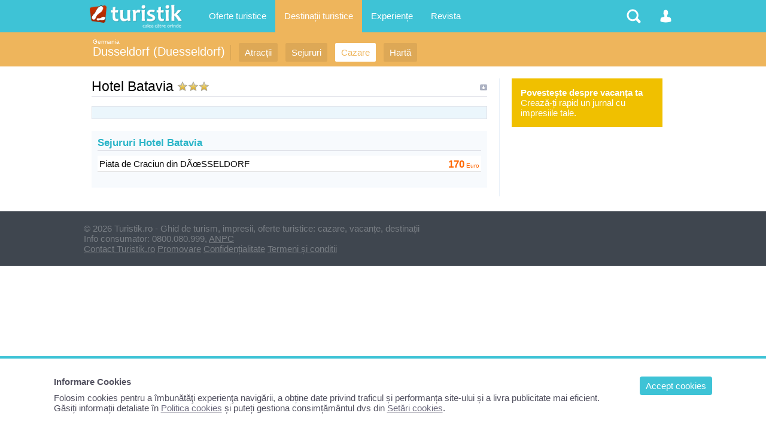

--- FILE ---
content_type: text/html; charset=UTF-8
request_url: https://www.turistik.ro/germania/dusseldorf-duesseldorf-/hotel-batavia-0h10828
body_size: 3330
content:

<!DOCTYPE html>
<html lang="ro">
<head>
<title>Hotel Batavia | Cazare Dusseldorf (Duesseldorf), Germania</title>
<meta charset="utf-8">
<meta name="description" content="Prezentare oferta cazare: Hotel Batavia | Oferte cazare in Dusseldorf (Duesseldorf) - listă de hoteluri și pensiuni din  Dusseldorf (Duesseldorf), Germania" />
<link rel="stylesheet" href="/style1.css" />
<meta content="width=device-width, initial-scale=1.0, minimum-scale=1.0, maximum-scale=2.0, target-densitydpi=device-dpi" name="viewport">


<!-- Google tag (gtag.js) -->
<script async src="https://www.googletagmanager.com/gtag/js?id=G-GV8XX6H60H"></script>
<script>
  window.dataLayer = window.dataLayer || [];
  function gtag(){dataLayer.push(arguments);}
  gtag('js', new Date());

  gtag('config', 'G-GV8XX6H60H');
</script>


<script async type="text/javascript" src="/javascript/highslide/highslide.js" ></script>
</head>

<body>
<div id="structura">


<div id="subheader">
	<div class="header_sectiune_link"><a href="/germania">Germania</a></div>    <h1><a href="/germania/dusseldorf-duesseldorf-">Dusseldorf (Duesseldorf)</a></h1>
    <ul>
                    <li><a href="/germania/dusseldorf-duesseldorf-/obiective-turistice-dusseldorf-duesseldorf-" title="Locuri de vizitat in Dusseldorf (Duesseldorf), Germania" >Atracții</a></li>
                                        <li><a href="/germania/dusseldorf-duesseldorf-/sejur-dusseldorf-duesseldorf-" title="Vacante si concedii Dusseldorf (Duesseldorf), Germania"  >Sejururi</a></li>
                              <li><a href="/germania/dusseldorf-duesseldorf-/cazare-dusseldorf-duesseldorf-" title="Hoteluri, pensiuni din Dusseldorf (Duesseldorf), Germania" class="select" >Cazare</a></li>
                              <li><a href="/germania/dusseldorf-duesseldorf-/harta-dusseldorf-duesseldorf-" title="Harta turistica si rutiera Dusseldorf (Duesseldorf)"  >Hartă</a></li>
               </ul>
	<div class="clr"></div>
</div>

<div id="container">
<div id="central">



<h2>Hotel Batavia 
<img src="/imagini/st1.gif" /><img src="/imagini/st1.gif" /><img src="/imagini/st1.gif" /></h2>

<div>
	    <div style="padding:10px; margin:0 0 20px 0; border:1px solid #DFE1E8; background: #EBF6FC">
    	        </div>
	
	


	    
	    
	</div>







<div class="box">
<h3>Sejururi Hotel Batavia</h3>
<ul>
<li style="background-color: #ffffff;">
<div class="pret"><b>170</b> Euro</div><a href="/germania/dusseldorf-duesseldorf-/piata-de-craciun-din-d-sseldorf-0s17078">Piata de Craciun din DÃœSSELDORF</a>
</li>
	
</ul>
</div>






</div>



<div id="lateral">



<a href="/cont.php" rel="nofollow">
<div style="background:#F0C000; padding:15px; color:#ffffff; margin:0 0 15px 0;"><b>Povestește despre vacanța ta</b><br />Crează-ți rapid un jurnal cu impresiile tale.</div>
</a>



</div>


</div>

<div id="header-container">
<div id="header">
	<ul>
        <li>
        	<a href="/" id="logo" title="Turistik.ro - prima pagină" class="nomobile">&nbsp;</a>
            <div id="logo" class="pemobile">&nbsp;</div>
            <ul class="ul_logo"> 
                <li class="pemobile" style="margin:0 0 20px 0"><a href="/" rel="nofollow">Prima pagină</a></li>
                <li class="pemobile "><a href="/sejururi-vacante" title="Oferte sejururi - cazare si transport" >Oferte Sejururi</a></li>
                <li class="pemobile select"><a href="/oferte-cazare" title="Oferte cazare in Romania si strainatate">Oferte Cazare</a></li>
                <li class="pemobile "><a href="/circuite" title="Oferte circuite">Oferte Circuite</a></li>
                <li class="pemobile "><a href="/croaziere" title="Oferte croaziere">Oferte Croaziere </a></li>
                <li class="pemobile select"><a href="/destinatii" title="Destinatii turistice">Destinații de vacanta</a></li>
                <li class="pemobile "><a href="/comunitate/impresii" title="Povestiri si poze din vacanta">Impresii din vacanță</a></li>
                <li class="pemobile "><a href="/comunitate/poze" title="Imagini turistice">Poze din călătorii</a></li>
                <li class="pemobile "><a href="/comunitate/membri" title="Comunitatea Turistik.ro">Membri</a></li>
                <li class="pemobile "><a href="/revista" title="Informații turistice">Revista</a></li>
                
                <iframe src="//www.facebook.com/plugins/like.php?href=http%3A%2F%2Fwww.facebook.com%2Fturistik.ro&amp;send=false&amp;locale=en_US&amp;layout=button_count&amp;width=100&amp;show_faces=false&amp;action=like&amp;colorscheme=light&amp;font=trebuchet+ms&amp;height=21" style="border:none; overflow:hidden; width:90px; height:21px;background-color: transparent; float:left; margin:20px 0 0 0;" ></iframe>   
            </ul>
        </li>
        <li class="nomobile">
            <a href="/sejururi-vacante" class="link-header " title="Oferte">Oferte turistice</a>
             <ul> 
             	<p>Mii de oferte de vacanță publicate de agențiile de turism partenere:</p>  
                <li><a href="/sejururi-vacante" title="Oferte sejururi - cazare si transport">Sejururi</a></li>
                <li><a href="/oferte-cazare" title="Oferte cazare in Romania si strainatate">Cazare</a></li>
                <li ><a href="/circuite" title="Oferte circuite">Circuite</a></li>
                <li ><a href="/croaziere" title="Oferte croaziere">Croaziere </a></li>
                <li>&nbsp;</li>
                <li><a href="/agentii-turism" rel="nofollow">Agentii turism</a></li>
             </ul>
        </li>
        
        <li class="nomobile">
            <a href="/destinatii" class="link-header headersel" title="Topul locațiilor turistice">Destinații turistice</a>
        </li>
  
        <li class="nomobile">
            <a href="/comunitate/impresii" class="link-header " title="Povestiri si poze ale utilizatorilor Turistik">Experiențe</a>
             <ul> 
             	<p>Povestiri și poze din cele mai vizitate destinatii din lume:</p>  
                <li ><a href="/comunitate/impresii" title="Povestiri si poze din vacanta">Impresii din vacanță</a></li>
                <li ><a href="/comunitate/poze" title="Imagini turistice">Poze din călătorii</a></li>
                <li ><a href="/comunitate/destinatii" title="Destinații cu experiențe">Destinații vizitate</a></li>
                <li ><a href="/comunitate/membri" title="Comunitatea Turistik.ro">Membrii Turistik.ro</a></li>
             </ul>
        </li>
        <li class="nomobile">
            <a href="/revista" class="link-header " title="Informații turistice și articole despre turism">Revista</a>
        </li>
        
        
        
        <li style="float:right">
        	<a href="#" class="link-header-icon i_om "  onClick="return false;" rel="nofollow">&nbsp;</a>
            <ul class="ul_user">
            	<p>
				Nu sunteți logat                </p>
                      	  <li><a href="/cont.php" rel="nofollow">Intrați în contul dvs</a></li>
                            
                           </ul>
        </li>
        <li style="float:right">
        	<a href="#" class="link-header-icon i_cauta" onClick="return false;" rel="nofollow">&nbsp;</a> 
            <ul class="ul_cauta"> 
                <form name="form_c" method="get" action="/cauta.php" style="float:right; width:100%; position:relative">
                     <input class="input" type="text" name="q" placeholder="caută ceva pe Turistik" autocomplete="off" style="width:99%; border-radius:4px; display:inline;"/>
                     <input class="button" type="submit" name="bcauta" value="Caută" style="width:auto;border-radius:0 4px 4px 0; display:inline; position:absolute; top:0; right:0;">
                </form> 
             </ul>
        </li>
    </ul>
    
</div>
</div>
<div id="footer">
&copy; 2026 Turistik.ro - Ghid de turism, impresii, oferte turistice: cazare, vacanțe, destinații<br />
Info consumator: 0800.080.999, <a href="http://www.anpc.gov.ro" rel="nofollow">ANPC</a><br />
        <a href="/content.php?p=1" rel="nofollow">Contact Turistik.ro</a>
        <a href="/content.php?p=3" rel="nofollow">Promovare</a>
        <a href="/content.php?p=4" rel="nofollow">Confidențialitate</a>
        <a href="/content.php?p=2" rel="nofollow">Termeni și conditii</a>

</div>


<script>
function createCookie(name,value,days){
	if (days) {
		var date = new Date();
		date.setTime(date.getTime()+(days*24*60*60*1000));
		var expires = "; expires="+date.toGMTString();
	}
	else var expires = "";
	document.cookie = name+"="+value+expires+"; path=/";
}
function readCookie(name) {
	var nameEQ = name + "=";
	var ca = document.cookie.split(';');
	for(var i=0;i < ca.length;i++) {
		var c = ca[i];
		while (c.charAt(0)==' ') c = c.substring(1,c.length);
		if (c.indexOf(nameEQ) == 0) return c.substring(nameEQ.length,c.length);
	}
	return null;
}
</script>




<style>
#cookbox {display: block;  width:100%; padding:30px 7%;  position:fixed; bottom:0; left: 0;z-index: 1001;  background: #ffffff; border-top:4px solid #3EC3D6;}
#cookbox a {text-decoration:underline; }
#cookbox a.cookok {background:#3EC3D6; color:#ffffff; padding:7px 10px; margin:0 0 3px 20px; border-radius:4px; float:right; text-decoration:none;}
</style>
<div id="cookbox">
<a class="cookok" href="javascript:void(0)" onClick="cookie_ok()"> Accept cookies </a>
<b style="display:block; margin:0 0 10px 0;">Informare Cookies</b>
Folosim cookies pentru a îmbunătăţi experienţa navigării, a obține date privind traficul și performanța site-ului și a livra publicitate mai eficient.<br />
Găsiți informații detaliate în <a href="/content.php?p=8" rel="nofollow">Politica cookies</a> și puteți gestiona consimțământul dvs din <a href="/setari-cookies.php" rel="nofollow">Setări cookies</a>.
</div>
<script>
if (readCookie("cook_setari")){
	createCookie("cook_setari","111",700);
	document.getElementById('cookbox').style.display = 'none';
} else {
	document.getElementById('cookbox').style.display = 'block';
};
function cookie_ok(){
	createCookie("cook_setari","111",700);
	document.getElementById('cookbox').style.display = 'none';
}
</script>
</div>
</body>
</html>